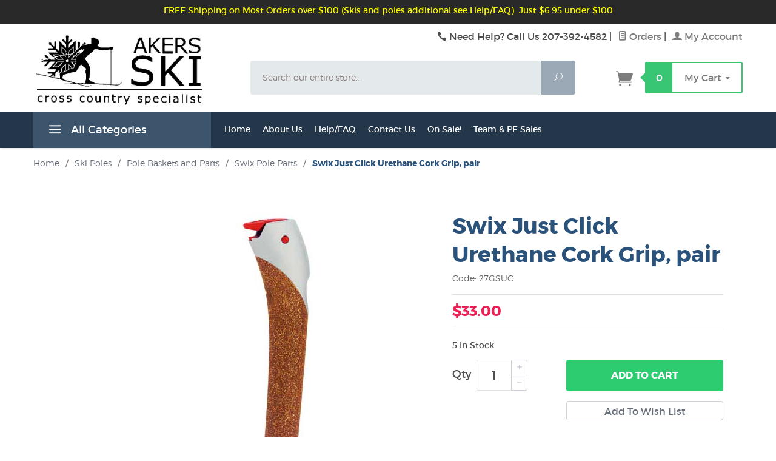

--- FILE ---
content_type: text/html; charset=utf-8
request_url: https://www.akers-ski.com/product/27GSUC.html
body_size: 14589
content:
<!DOCTYPE html><html lang="en" class="no-js" xmlns:fb="http://ogp.me/ns/fb#"><head><title>Swix Just Click Urethane Cork Grip, pair: akers-ski.com</title><script src="https://static-na.payments-amazon.com/checkout.js"></script>
<script type="text/javascript">
var json_url = "https:\/\/www.akers-ski.com\/mm5\/json.mvc\u003F";
var json_nosessionurl = "https:\/\/www.akers-ski.com\/mm5\/json.mvc\u003F";
var Store_Code = "ASI";
</script>
<script type="text/javascript" src="https://www.akers-ski.com/mm5/clientside.mvc?T=7e2cfa7a&amp;Filename=ajax.js" integrity="sha512-hBYAAq3Edaymi0ELd4oY1JQXKed1b6ng0Ix9vNMtHrWb3FO0tDeoQ95Y/KM5z3XmxcibnvbVujqgLQn/gKBRhA==" crossorigin="anonymous"></script>
<script type="text/javascript" src="https://www.akers-ski.com/mm5/clientside.mvc?T=7e2cfa7a&amp;Module_Code=amazonpayv2&amp;Filename=runtime.js" integrity="sha512-7DBfk7WEVaCeGeSqCK6jR8jwVl0y7FtkFvIaJCc9nr/h0i8R53/iPcBzgVVT45WUTbkYdbiaaXR4mmG37AApww==" crossorigin="anonymous" async defer></script>
<script type="text/javascript">
var MMThemeBreakpoints =
[
{
"code":	"mobile",
"name":	"Mobile",
"start":	{
"unit": "px",
"value": ""
}
,
"end":	{
"unit": "em",
"value": "39.999"
}
}
,{
"code":	"tablet",
"name":	"Tablet",
"start":	{
"unit": "px",
"value": ""
}
,
"end":	{
"unit": "em",
"value": "59.999"
}
}
];
</script>
<script type="text/javascript" src="https://www.akers-ski.com/mm5/clientside.mvc?T=7e2cfa7a&amp;Module_Code=paypalcp&amp;Filename=runtime.js" integrity="sha512-A6/Hrcz8/r8OYVd2LYO313hk0S6tB5l/XeeOIIsdTxBuJqhAXWVVYIyDEomW+X+c75UgL0HeRe1C+MA3wdZSUw==" crossorigin="anonymous" async defer></script>
<script src="https://www.paypal.com/sdk/js?client-id=AcCNNzIa9VV_d1q2jFf4pNN33IIecvECC34nYq0EJIGN9EonWCRQD5JkXT_EDm6rOSCvnRE9g6JOGZXc&amp;merchant-id=F4FLRHGDYUZX2&amp;currency=USD&amp;components=buttons,messages&amp;intent=authorize" data-partner-attribution-id="Miva_PCP"></script>
<script type="text/javascript" src="https://www.akers-ski.com/mm5/clientside.mvc?T=7e2cfa7a&amp;Filename=runtime_ui.js" integrity="sha512-ZIZBhU8Ftvfk9pHoUdkXEXY8RZppw5nTJnFsMqX+3ViPliSA/Y5WRa+eK3vIHZQfqf3R/SXEVS1DJTjmKgVOOw==" crossorigin="anonymous"></script>
<script type="text/javascript" src="https://www.akers-ski.com/mm5/clientside.mvc?T=7e2cfa7a&amp;Module_Code=cmp-cssui-searchfield&amp;Filename=runtime.js" integrity="sha512-GT3fQyjPOh3ZvhBeXjc3+okpwb4DpByCirgPrWz6TaihplxQROYh7ilw9bj4wu+hbLgToqAFQuw3SCRJjmGcGQ==" crossorigin="anonymous"></script>
<script type="text/javascript">
var MMSearchField_Search_URL_sep = "https:\/\/www.akers-ski.com\/SRCH.html\u003FSearch=";
(function( obj, eventType, fn )
{
if ( obj.addEventListener )
{
obj.addEventListener( eventType, fn, false );
}
else if ( obj.attachEvent )
{
obj.attachEvent( 'on' + eventType, fn );
}
})( window, 'mmsearchfield_override', function()
{
MMSearchField.prototype.onMenuAppendHeader = function(){return null;}MMSearchField.prototype.onMenuAppendItem = function( data ){var span;span = newElement( 'span', null, null, null );span.innerHTML = data;return span;}MMSearchField.prototype.onMenuAppendStoreSearch = function( search_value ){var item;item = newElement( 'div', { 'class': 'mm_searchfield_menuitem mm_searchfield_menuitem_storesearch' }, null, null );item.element_text = newTextNode( 'Search store for product "' + search_value + '"', item );return item;}MMSearchField.prototype.onFocus = function( e ) { ; };MMSearchField.prototype.onBlur = function( e ) { ; };
} );
</script>
<base href="https://www.akers-ski.com/mm5/"><meta charset="utf-8"><meta http-equiv="X-UA-Compatible" content="IE=edge"><meta name="viewport" content="width=device-width, initial-scale=1"><link rel="shortcut icon" type="image/png" href="/mm5/favicon.ico"><link href="/mm5/humans.txt" rel="author"><link rel="canonical" href="https://www.akers-ski.com/product/27GSUC.html"><link rel="stylesheet" href="themes/levels/css/all.php"><link rel="preconnect" crossorigin href="//www.google-analytics.com" data-resource-group="css_list" data-resource-code="preconnect-google-analytics" /><link rel="preconnect" crossorigin href="https://www.googletagmanager.com" data-resource-group="css_list" data-resource-code="preconnect-google-tag-manager" /><link href="https://fonts.googleapis.com/css?family=Open+Sans:400,700,400italic,700italic" rel="stylesheet" type="text/css" data-norem><!--[if lt IE 9]><script src="themes/levels/js/modernizr.js"></script><script src="themes/levels/js/respond.min.js"></script><![endif]--><script type="text/javascript" src="https://www.akers-ski.com/mm5/clientside.mvc?T=7e2cfa7a&Module_Code=mvga&amp;Filename=mvga.js"></script>
<link type="text/css" media="all" rel="stylesheet" integrity="sha256-lWOXBr8vqpiy3pliCN1FmPIYkHdcr8Y0nc2BRMranrA= sha384-0K5gx4GPe3B0+RaqthenpKbJBAscHbhUuTd+ZmjJoHkRs98Ms3Pm2S4BvJqkmBdh sha512-wrhf+QxqNNvI+O73Y1XxplLd/Bt2GG2kDlyCGfeByKkupyZlAKZKAHXE2TM9/awtFar6eWl+W9hNO6Mz2QrA6Q==" crossorigin="anonymous" href="https://www.akers-ski.com/mm5/json.mvc?Store_Code=ASI&amp;Function=CSSResource_Output&amp;CSSResource_Code=mm-theme-styles&T=11b6e051" data-resource-group="modules" data-resource-code="mm-theme-styles" /><script data-resource-group="head_tag" data-resource-code="GTM-head-tag">(function(w,d,s,l,i){w[l]=w[l]||[];w[l].push({'gtm.start':new Date().getTime(),event:'gtm.js'});var f=d.getElementsByTagName(s)[0],j=d.createElement(s),dl=l!='dataLayer'?'&l='+l:'';j.async=true;j.src='https://www.googletagmanager.com/gtm.js?id='+i+dl;f.parentNode.insertBefore(j,f);})(window,document,'script','dataLayer','GTM-PV7H2W2');</script><script data-resource-group="head_tag" data-resource-code="GTM-dataLayer">
var dataLayer = dataLayer || [];
dataLayer.push({
canonicalUri: '\/product\/27GSUC.html',
canonicalUrl: 'https:\/\/www.akers-ski.com\/product\/27GSUC.html',
category: {
code: 'swixparts',
name: 'Swix Pole Parts'
},
global: {
action: '',
basket: {
basketId: '8882844',
custId: '0'
},
categoryCode: 'swixparts',
function: '',
moduleFunction: '',
productCode: '27GSUC',
screen: 'PROD',
uiException: ''
},
page: {
code: 'PROD',
name: 'Product Display'
},
product: {
code: '27GSUC',
name: 'Swix Just Click Urethane Cork Grip, pair',
sku: ''
}
});
window.addEventListener('DOMContentLoaded', () => {
document.querySelectorAll('form').forEach(form => {
if (form.getAttribute('name')?.length) {
return;
}
const identifier = form.elements?.Action?.value ?? form.dataset?.hook ?? form.querySelector('legend')?.innerText;
if (identifier?.length) {
form.name = identifier;
}
});
});
window.addEventListener('DOMContentLoaded', () => {
let timeoutId;
const debouncedSearch = (e) => {
clearTimeout(timeoutId);
timeoutId = setTimeout(() => {
const search_term = e?.target?.value;
if (!search_term?.length) {
return;
}
dataLayer.push({
event: 'search',
search_term
});
}, 500);
};
const searchInputs = document.querySelectorAll('input[name="Search"]');
searchInputs.forEach(input => {
input.addEventListener('input', debouncedSearch)
});
});
class MMXPromotionTracker {
constructor() {
window.addEventListener('DOMContentLoaded', () => {
this.init();
});
}
init() {
this.promotions = document.querySelectorAll('[data-flex-item]');
if (!this.promotions.length) {
return;
}
this.promotionObserver = new IntersectionObserver((entries) => {
this.observedCallback(entries);
}, {threshold: [0.75]});
this.promotions.forEach((promotion, i) => {
this.promotionObserver.observe(promotion);
promotion.addEventListener('click', (e) => {
this.promotionClicked(promotion, e);
});
});
}
promotionClicked(promotion, e){
let clickedLink = false;
let products = [];
let clickedHero;
e.composedPath().forEach(item => {
if (item.nodeName === 'A' || (item.nodeName === 'MMX-HERO' && item.dataset?.href?.length)) {
clickedLink = true;
}
if (item.nodeName === 'MMX-HERO') {
clickedHero = item;
} else if (item.nodeName === 'MMX-PRODUCT-CAROUSEL') {
const clickedProductIndex = [...item.shadowRoot.querySelectorAll('mmx-hero[slot="hero_slide"]')].findIndex(heroSlide => heroSlide === clickedHero);
products = [item?.products[clickedProductIndex]];
} else if (item.nodeName === 'MMX-FEATURED-PRODUCT') {
products = [item?.product];
}
});
if (clickedLink) {
this.trackPromotion('select_promotion', promotion, products);
}
};
trackPromotion(event, item, products = []) {
dataLayer.push({ ecommerce: null });
dataLayer.push({
event,
ecommerce: {
creative_name: item.getAttribute('data-flex-item'),
creative_slot: [...this.promotions].findIndex(promotion => promotion === item) + 1,
items: this.productsToEcommerceItems(products),
promotion_id: item.getAttribute('data-flex-component')
}
});
};
observedCallback(entries) {
entries.forEach((entry, entryIndex) => {
if (!entry.isIntersecting) {
return;
}
this.trackPromotion('view_promotion', entry.target, entry.target?.products);
});
};
productsToEcommerceItems(products = []) {
if (!products?.length) {
return [];
}
return products.map((item, i) => {
return {
item_id: item.code,
item_name: item.name,
item_sku: item?.sku,
index: i,
price: item.price,
discount: item.base_price - item.price,
quantity: 1
}
});
}
}
new MMXPromotionTracker();
dataLayer.push({ ecommerce: null });
dataLayer.push({
event: 'view_item',
ecommerce: {
currency: 'USD',
value: '33',
items: [
{
item_id: '27GSUC',
item_sku: '',
item_name: 'Swix Just Click Urethane Cork Grip, pair',
price: '33',
discount: '0',
index: 0,
item_brand: '',
}
]
}
});
class ProductTracker {
options = {
additionalPriceSelector: '#price-value-additional, #js-additional-price, #js-price-value-additional',
adprButtonSelector: '[data-hook="add-to-cart"], #js-add-to-cart',
adprFormSelector: 'form[name="add"], #js-purchase-product',
atwlButtonSelector: '[value="Add To Wish List" i], .t-product-layout-purchase__add-to-wish, #add-to-wishlist-wrap, [data-hook="add-to-wish-list"], .product-details__wish-list',
priceSelector: '#price-value, #js-price-value'
};
constructor(options = {}) {
this.options = {
...this.options,
...options
};
window.addEventListener('DOMContentLoaded', () => {
this.init();
});
}
init() {
this.adprForm = this.options?.adprForm ?? document.querySelector(this.options.adprFormSelector);
this.adprButton = this.options?.adprButton ?? document.querySelector(this.options.adprButtonSelector);
this.atwlButton = this.options?.atwlButton ?? document.querySelector(this.options.atwlButtonSelector);
this.price = this.options?.price ?? document.querySelector(this.options.priceSelector);
this.additionalPrice = this.options?.additionalPrice ?? document.querySelector(this.options.additionalPriceSelector);
if (this.adprForm?.nodeName !== 'FORM') {
return;
}
this.listenForAddToCart();
this.listenForAddToWishlist()
}
listenForAddToCart() {
this.adprForm?.addEventListener('click', (e) => {
if (e.target !== this.adprButton) {
return;
}
this.trackAddTo('cart');
}, { capture: true });
}
listenForAddToWishlist() {
this.atwlButton?.addEventListener('click', () => {
this.trackAddTo('wishlist');
});
}
trackAddTo(event) {
const viewItem = dataLayer.find(item => item?.event === 'view_item');
if (!this.adprForm.checkValidity() || viewItem?.ecommerce?.items?.length !== 1) {
return;
}
const dataLayerItem = structuredClone(viewItem);
const price = this.currencyToNumber(this.price?.innerText ?? 0);
const additionalPrice = this.currencyToNumber(this.additionalPrice?.innerText ?? 0);
const itemVariant = [...this.adprForm.querySelectorAll('[name*="Product_Attributes"][name*=":value"]:is([type="radio"]:checked, select)')].map(input => input.value).join(', ');
dataLayer.push({ ecommerce: null });
dataLayerItem.event = `add_to_${event}`;
dataLayerItem.ecommerce.value = price;
dataLayerItem.ecommerce.items[0].price = additionalPrice > 0 ? additionalPrice : price;
dataLayerItem.ecommerce.items[0].discount = additionalPrice > 0 ? this.currencyToNumber(additionalPrice - price) : 0;
dataLayerItem.ecommerce.items[0].quantity = this.adprForm.elements.Quantity.value;
dataLayerItem.ecommerce.items[0].item_variant = itemVariant;
dataLayer.push(dataLayerItem);
return dataLayerItem;
}
currencyToNumber(value) {
return Number(Number(String(value).replace(/[^\d.-]/g, '')).toFixed(2));
}
}
new ProductTracker();
</script><script type="text/javascript" src="https://www.akers-ski.com/mm5/clientside.mvc?T=7e2cfa7a&amp;Filename=runtime.js" integrity="sha512-EiU7WIxWkagpQnQdiP517qf12PSFAddgl4rw2GQi8wZOt6BLZjZIAiX4R53VP0ePnkTricjSB7Edt1Bef74vyg==" crossorigin="anonymous"></script><script type="text/javascript" src="https://www.akers-ski.com/mm5/clientside.mvc?T=7e2cfa7a&amp;Filename=MivaEvents.js" integrity="sha512-bmgSupmJLB7km5aCuKy2K7B8M09MkqICKWkc+0w/Oex2AJv3EIoOyNPx3f/zwF0PZTuNVaN9ZFTvRsCdiz9XRA==" crossorigin="anonymous"></script><script type="text/javascript" src="https://www.akers-ski.com/mm5/clientside.mvc?T=7e2cfa7a&amp;Filename=AttributeMachine.js" integrity="sha512-e2qSTe38L8wIQn4VVmCXg72J5IKMG11e3c1u423hqfBc6VT0zY/aG1c//K/UjMA6o0xmTAyxRmPOfEUlOFFddQ==" crossorigin="anonymous"></script><script>AttributeMachine.prototype.Generate_Discount = function (discount) {var discount_div;discount_div = document.createElement('div');discount_div.innerHTML = discount.descrip + ': ' + discount.formatted_discount;return discount_div;};AttributeMachine.prototype.Generate_Swatch = function (product_code, attribute, option) {var swatch = document.createElement('li'),wrap = document.createElement('span'),img = document.createElement('img');img.src = option.image;swatch.setAttribute('alt', option.prompt);swatch.setAttribute('title', option.prompt);swatch.setAttribute('data-code', option.code);swatch.setAttribute('data-color', option.prompt);swatch.appendChild(wrap);wrap.appendChild(img);return swatch;};AttributeMachine.prototype.Swatch_Click = function(input, attribute, option) {var i,swatchNameElement = document.getElementById('js-swatch-name');for (i = 0; i < input.select.options.length; i++) {if (input.select.options[i].value == option.code) {input.select.selectedIndex = i;};};if (attribute.inventory) {this.Attribute_Changed(input);};swatchNameElement.innerHTML = option.prompt;};</script><script type="text/javascript" src="https://www.akers-ski.com/mm5/clientside.mvc?T=7e2cfa7a&amp;Filename=ImageMachine.js" integrity="sha512-luSn6atUPOw8U8HPV927zNVkcbbDcvbAlaSh/MEWznSCrOzPC2iQVeXSwLabEEn43FBmR6lKN0jhsWKmJR4n1Q==" crossorigin="anonymous"></script><script>var gallery = [],thumbnailIndex = 0;generate_thumbnail_event = new Event('ImageMachine_Generate_Thumbnail');ImageMachine.prototype.ImageMachine_Generate_Thumbnail = function (thumbnail_image, main_image, closeup_image, type_code) {var thumbnail,img;thumbnail = document.createElement('div');thumbnail.className = 'thumbnail-img-wrap';thumbnail.setAttribute('data-index', thumbnailIndex++);if (typeof(thumbnail_image) == 'string' && thumbnail_image.length > 0) {img = document.createElement('img');img.src = thumbnail_image;thumbnail.appendChild(img);};var gallery_image = (typeof(closeup_image) == 'string' && closeup_image.length > 0) ? closeup_image : main_image;gallery.push({src: gallery_image,title: 'Swix Just Click Urethane Cork Grip, pair'});document.dispatchEvent(generate_thumbnail_event);return thumbnail;};</script><meta property="og:title" content="Swix Just Click Urethane Cork Grip, pair" /><meta property="og:type" content="product" /><meta property="og:image" content="https://www.akers-ski.com/mm5/graphics/00000001/27gsuc.jpg" /><meta property="og:url" content="https://www.akers-ski.com/product/27GSUC.html" /><meta property="og:site_name" content="akers-ski.com" /><meta property="og:description" content="Check out the deal on Swix Just Click Urethane Cork Grip, pair at akers-ski.com" /></head><body id="js-PROD" class="prod single-column 27GSUC"><!--[if lt IE 9]> <p class="message closable message-info browsehappy align-center"><a href="#" class="close">&times;</a>You are using an <strong>outdated</strong> browser.<br />Please <a href="http://browsehappy.com/" target="_blank" rel="nofollow">upgrade your browser</a> to improve your experience.</p> <![endif]--><nav class="mobile-menu mobile-menu-left"><div class="row mobile-navigation-header"><a href="https://www.akers-ski.com/LOGN.html" rel="nofollow" class="column one-third align-center bg-gray white"><span data-rt-icon="&#x61;"></span><small>ACCOUNT</small></a><a href="https://www.akers-ski.com/CTUS.html" rel="nofollow" class="column one-third align-center bg-gray white"><span data-icon="&#xe090;"></span><small>CONTACT</small></a><a href="https://www.akers-ski.com/BASK.html" rel="nofollow" class="column one-third align-center bg-levels-green white"><span data-rt-icon="&#x65;"></span><small>MY CART</small></a></div><div id="js-mobile-navigation" class="mobile-navigation">
<ul id="js-navigation-set" class="navigation-set horizontal-drop-down">
<li class="level-1">
<span class="parent"><a href="https://www.akers-ski.com/category/packages.html" target="_self">Ski Packages</a></span>
<ul>
<li class="level-2">
<span><a href="https://www.akers-ski.com/category/Trail_Touring_Pkg.html" target="_self">Groomed Trail Packages</a></span>
</li>
<li class="level-2">
<span><a href="https://www.akers-ski.com/category/Off_Track_Touring_Pkg.html" target="_self">Backcountry Packages</a></span>
</li>
<li class="level-2">
<span><a href="https://www.akers-ski.com/category/off_on_package.html" target="_self">Multi Purpose Off and On Trail</a></span>
</li>
<li class="level-2">
<span><a href="https://www.akers-ski.com/category/kidspackage.html" target="_self">Children's Ski Packages</a></span>
</li>
<li class="level-2">
<span><a href="https://www.akers-ski.com/category/Race_Pkg.html" target="_self">Skate Classic Race Performance Packages</a></span>
</li>
</ul>
<span data-name="Ski Packages" data-rt-icon="d" class="next"></span>
</li>
<li class="level-1">
<span class="parent"><a href="https://www.akers-ski.com/category/skis.html" target="_self">Cross Country Skis</a></span>
<ul>
<li class="level-2">
<span><a href="https://www.akers-ski.com/category/classicskis.html" target="_self">Classic Skis</a></span>
</li>
<li class="level-2">
<span><a href="https://www.akers-ski.com/category/waxlesskis.html" target="_self">Waxless Touring Skis</a></span>
</li>
<li class="level-2">
<span><a href="https://www.akers-ski.com/category/waxableskis.html" target="_self">Waxable Touring Skis</a></span>
</li>
<li class="level-2">
<span><a href="https://www.akers-ski.com/category/kidsskis.html" target="_self">Children's Skis - All</a></span>
</li>
<li class="level-2">
<span><a href="https://www.akers-ski.com/category/bcskis.html" target="_self">Backcountry Skis</a></span>
</li>
<li class="level-2">
<span><a href="https://www.akers-ski.com/category/skateski.html" target="_self">Skating Skis</a></span>
</li>
</ul>
<span data-name="Cross Country Skis" data-rt-icon="d" class="next"></span>
</li>
<li class="level-1">
<span class="parent"><a href="https://www.akers-ski.com/category/boots.html" target="_self">Cross Country Ski Boots</a></span>
<ul>
<li class="level-2">
<span><a href="https://www.akers-ski.com/category/tourboot.html" target="_self">Recreational Touring Ski Boots</a></span>
</li>
<li class="level-2">
<span><a href="https://www.akers-ski.com/category/bcboot.html" target="_self">Backcountry Ski Boots</a></span>
</li>
<li class="level-2">
<span><a href="https://www.akers-ski.com/category/kidsboot.html" target="_self">Children's Ski Boots</a></span>
</li>
<li class="level-2">
<span><a href="https://www.akers-ski.com/category/raceboot.html" target="_self">Race and Performance Boots</a></span>
</li>
</ul>
<span data-name="Cross Country Ski Boots" data-rt-icon="d" class="next"></span>
</li>
<li class="level-1">
<span class="parent"><a href="https://www.akers-ski.com/category/clothing.html" target="_self">Ski Clothing &amp; Accessories</a></span>
<ul>
<li class="level-2">
<span><a href="https://www.akers-ski.com/category/jacket.html" target="_self">Ski Jackets &amp; Tops</a></span>
</li>
<li class="level-2">
<span><a href="https://www.akers-ski.com/category/pants.html" target="_self">Ski Pants</a></span>
</li>
<li class="level-2">
<span><a href="https://www.akers-ski.com/category/gloves.html" target="_self">Ski Gloves</a></span>
</li>
<li class="level-2">
<span><a href="https://www.akers-ski.com/category/socks.html" target="_self">Ski Socks</a></span>
</li>
<li class="level-2">
<span><a href="https://www.akers-ski.com/category/gaiters.html" target="_self">Gaiters</a></span>
</li>
<li class="level-2">
<span><a href="https://www.akers-ski.com/category/hats.html" target="_self">Hats and Earmuffs</a></span>
</li>
<li class="level-2">
<span><a href="https://www.akers-ski.com/mm5/merchant.mvc?Screen=CTGY&Category_Code=suits" target="_self">Race Suits</a></span>
</li>
<li class="level-2">
<span><a href="https://www.akers-ski.com/mm5/merchant.mvc?Screen=CTGY&Category_Code=buff" target="_self">Buffs</a></span>
</li>
</ul>
<span data-name="Ski Clothing & Accessories" data-rt-icon="d" class="next"></span>
</li>
<li class="level-1">
<span class="parent"><a href="https://www.akers-ski.com/category/accessory.html" target="_self">Accessories</a></span>
<ul>
<li class="level-2">
<span><a href="https://www.akers-ski.com/category/books.html" target="_self">Books &amp; Ski Videos</a></span>
</li>
<li class="level-2">
<span><a href="https://www.akers-ski.com/category/bags.html" target="_self">Ski Bags &amp; Straps</a></span>
</li>
<li class="level-2">
<span><a href="https://www.akers-ski.com/category/waterpack.html" target="_self">H20 Packs</a></span>
</li>
<li class="level-2">
<span><a href="https://www.akers-ski.com/category/glasses.html" target="_self">Eyewear - Sunglasses</a></span>
</li>
<li class="level-2">
<span><a href="https://www.akers-ski.com/category/ClimbingSkins.html" target="_self">Climbing Skins</a></span>
</li>
<li class="level-2">
<span><a href="https://www.akers-ski.com/category/headlamp.html" target="_self">Headlamps &amp; Other Stuff</a></span>
</li>
</ul>
<span data-name="Accessories" data-rt-icon="d" class="next"></span>
</li>
<li class="level-1">
<span class="parent"><a href="https://www.akers-ski.com/category/wax.html" target="_self">Ski Wax &amp; Tools</a></span>
<ul>
<li class="level-2">
<span><a href="https://www.akers-ski.com/category/gripwax.html" target="_self">Classic/Grip Wax</a></span>
</li>
<li class="level-2">
<span><a href="https://www.akers-ski.com/category/glidewax.html" target="_self">Skate/Glide Wax</a></span>
</li>
<li class="level-2">
<span><a href="https://www.akers-ski.com/category/baseclean.html" target="_self">Base Cleaning &amp; Prep</a></span>
</li>
<li class="level-2">
<span><a href="https://www.akers-ski.com/category/brush.html" target="_self">Brushes</a></span>
</li>
<li class="level-2">
<span><a href="https://www.akers-ski.com/category/vise.html" target="_self">Irons, Vises, Benchs</a></span>
</li>
<li class="level-2">
<span><a href="https://www.akers-ski.com/category/Easy_Wax.html" target="_self">Easy to Use Glide Waxes</a></span>
</li>
<li class="level-2">
<span><a href="https://www.akers-ski.com/category/scrapers.html" target="_self">Scrapers &amp; Rillers</a></span>
</li>
<li class="level-2">
<span><a href="https://www.akers-ski.com/category/v2roto.html" target="_self">Rotary Tools</a></span>
</li>
<li class="level-2">
<span><a href="https://www.akers-ski.com/category/wax_kits.html" target="_self">Wax Kits</a></span>
</li>
</ul>
<span data-name="Ski Wax & Tools" data-rt-icon="d" class="next"></span>
</li>
<li class="level-1">
<span class="parent"><a href="https://www.akers-ski.com/category/poles.html" target="_self">Ski Poles</a></span>
<ul>
<li class="level-2">
<span><a href="https://www.akers-ski.com/category/tourpole.html" target="_self">Touring Ski Poles</a></span>
</li>
<li class="level-2">
<span><a href="https://www.akers-ski.com/category/bcpole.html" target="_self">Backcountry Ski Poles</a></span>
</li>
<li class="level-2">
<span><a href="https://www.akers-ski.com/category/racepole.html" target="_self">Race &amp; Performance Poles</a></span>
</li>
<li class="level-2">
<span><a href="https://www.akers-ski.com/category/poleparts.html" target="_self">Pole Baskets and Parts</a></span>
</li>
<li class="level-2">
<span><a href="https://www.akers-ski.com/category/childpole.html" target="_self">Children's Ski Poles</a></span>
</li>
</ul>
<span data-name="Ski Poles" data-rt-icon="d" class="next"></span>
</li>
<li class="level-1">
<span class="parent"><a href="https://www.akers-ski.com/category/binding.html" target="_self">XC Ski Bindings</a></span>
<ul>
<li class="level-2">
<span><a href="https://www.akers-ski.com/category/racebinding.html" target="_self">Racing &amp; Performance Ski Bindings</a></span>
</li>
<li class="level-2">
<span><a href="https://www.akers-ski.com/category/tourbinding.html" target="_self">Touring Ski Bindings</a></span>
</li>
<li class="level-2">
<span><a href="https://www.akers-ski.com/category/bcbinding.html" target="_self">Backcountry &amp; Telemark Ski Bindings</a></span>
</li>
<li class="level-2">
<span><a href="https://www.akers-ski.com/category/bindingparts.html" target="_self">Binding Parts</a></span>
</li>
</ul>
<span data-name="XC Ski Bindings" data-rt-icon="d" class="next"></span>
</li>
<li class="level-1">
<span class="parent"><a href="https://www.akers-ski.com/category/sale.html" target="_self">Cross Country Ski SALE</a></span>
<ul>
<li class="level-2">
<span><a href="https://www.akers-ski.com/category/latest_sale.html" target="_self">Latest Price Markdowns</a></span>
</li>
<li class="level-2">
<span><a href="https://www.akers-ski.com/category/oneofakind.html" target="_self">One of a Kind, One-Off Super Deals</a></span>
</li>
<li class="level-2">
<span><a href="https://www.akers-ski.com/category/sale_tour_skis.html" target="_self">Sale Touring Skis</a></span>
</li>
<li class="level-2">
<span><a href="https://www.akers-ski.com/category/sale_bc_skis.html" target="_self">Sale Backcountry Skis</a></span>
</li>
<li class="level-2">
<span><a href="https://www.akers-ski.com/category/sale_poles.html" target="_self">Sale Ski Poles</a></span>
</li>
<li class="level-2">
<span><a href="https://www.akers-ski.com/category/sale_race_boots.html" target="_self">Sale Race Ski Boots</a></span>
</li>
<li class="level-2">
<span><a href="https://www.akers-ski.com/category/sale_tour_boots.html" target="_self">Sale Tour Ski Boots</a></span>
</li>
<li class="level-2">
<span><a href="https://www.akers-ski.com/category/sale_clothing.html" target="_self">Sale Ski Clothing</a></span>
</li>
<li class="level-2">
<span><a href="https://www.akers-ski.com/category/sale_wax_misc.html" target="_self">Sale Ski Wax &amp; Other Accessories</a></span>
</li>
<li class="level-2">
<span><a href="https://www.akers-ski.com/category/Sale_backcountry_boot.html" target="_self">Sale Backcountry Ski Boots</a></span>
</li>
<li class="level-2">
<span><a href="https://www.akers-ski.com/category/sale_race_skis.html" target="_self">Sale Race Skis</a></span>
</li>
</ul>
<span data-name="Cross Country Ski SALE" data-rt-icon="d" class="next"></span>
</li>
<li class="level-1">
<span><a href="https://www.akers-ski.com/category/skijor.html" target="_self">Skijoring</a></span>
</li>
<li class="level-1">
<span class="parent"><a href="https://www.akers-ski.com/category/kids.html" target="_self">Children's Skis and Gear</a></span>
<ul>
<li class="level-2">
<span><a href="https://www.akers-ski.com/category/kidspackage.html" target="_self">Children's Ski Packages</a></span>
</li>
<li class="level-2">
<span><a href="https://www.akers-ski.com/category/kidsboot.html" target="_self">Children's Ski Boots</a></span>
</li>
<li class="level-2">
<span><a href="https://www.akers-ski.com/category/childpole.html" target="_self">Children's Ski Poles</a></span>
</li>
<li class="level-2">
<span><a href="https://www.akers-ski.com/category/kidsskis.html" target="_self">Children's Nordic Skis</a></span>
</li>
<li class="level-2">
<span><a href="https://www.akers-ski.com/category/childgear.html" target="_self">Other Ski Gear for Children</a></span>
</li>
</ul>
<span data-name="Children's Skis and Gear" data-rt-icon="d" class="next"></span>
</li>
<li class="level-1">
<span class="parent"><a href="https://www.akers-ski.com/category/rollerski.html" target="_self">V2 Roller Skis</a></span>
<ul>
<li class="level-2">
<span><a href="https://www.akers-ski.com/category/rollerski_skate.html" target="_self">Skate Roller Skis</a></span>
</li>
<li class="level-2">
<span><a href="https://www.akers-ski.com/category/rollerski_classic.html" target="_self">Classic and Combi Roller Skis</a></span>
</li>
<li class="level-2">
<span><a href="https://www.akers-ski.com/category/v2wheel.html" target="_self">V2 Wheels &amp; Accessories</a></span>
</li>
</ul>
<span data-name="V2 Roller Skis" data-rt-icon="d" class="next"></span>
</li>
<li class="level-1">
<span><a href="https://www.akers-ski.com/category/snowshoe.html" target="_self">Snowshoes</a></span>
</li>
<li class="level-1">
<span><a href="https://www.akers-ski.com/category/iceskates.html" target="_self">Ice Skates</a></span>
</li>
<li class="level-1 bg-gray white mobile-navigation-gray">
<span class="parent">More...</span>
<ul>
<li class="level-1">
<span><a href="https://www.akers-ski.com/" target="_self">Home</a></span>
</li>
<li class="level-1">
<span class="parent"><a href="https://www.akers-ski.com/ABUS.html" target="_self">About Us</a></span>
<ul>
<li class="level-2">
<span><a href="https://www.akers-ski.com/ABUS.html" target="_self">About Us</a></span>
</li>
<li class="level-2">
<span class="parent"><a href="https://www.akers-ski.com/RETAIL.html" target="_self">Retail Store</a></span>
<ul>
<li class="level-3"><span><a href="https://www.akers-ski.com/mm5/graphics/00000001/1/AkersTrailMap.jpg" target="_self">Trail Map</a></span></li>
</ul>
<span data-name="Retail Store" data-rt-icon="d" class="next"></span>
</li>
<li class="level-2">
<span><a href="https://www.akers-ski.com/ANDV.html" target="_self">Andover Maine our Hometown</a></span>
</li>
</ul>
<span data-name="About Us" data-rt-icon="d" class="next"></span>
</li>
<li class="level-1">
<span class="parent"><a href="https://www.akers-ski.com/FAQS.html" target="_self">Help/FAQ</a></span>
<ul>
<li class="level-2">
<span><a href="https://www.akers-ski.com/FAQS.html" target="_self">FAQ</a></span>
</li>
<li class="level-2">
<span><a href="https://www.akers-ski.com/sizing.html" target="_self">Help with Sizing</a></span>
</li>
<li class="level-2">
<span><a href="https://www.akers-ski.com/SARP.html" target="_self">Shipping and Returns</a></span>
</li>
</ul>
<span data-name="Help/FAQ" data-rt-icon="d" class="next"></span>
</li>
<li class="level-1">
<span><a href="https://www.akers-ski.com/CTUS.html" target="_self">Contact Us</a></span>
</li>
<li class="level-1">
<span class="parent"><a href="https://www.akers-ski.com/category/sale.html" target="_self">On Sale!</a></span>
<ul>
<li class="level-2">
<span><a href="https://www.akers-ski.com/mm5/merchant.mvc?Screen=WHSE" target="_self">Annual Warehouse Sale</a></span>
</li>
</ul>
<span data-name="On Sale!" data-rt-icon="d" class="next"></span>
</li>
<li class="level-1">
<span><a href="https://www.akers-ski.com/team.html" target="_self">Team &amp; PE Sales</a></span>
</li>
</ul>
<span data-name="More..." data-rt-icon="d" class="next"></span>
</li>
</ul>
</div></nav><!-- end mobile-navigation --><div id="js-site-overlay" class="site-overlay"></div><!-- end site-overlay --><div id="js-site-wrapper" class="site-wrapper"><header id="js-header" class="header clearfix"><div class="pre-header clearfix bg-charcoal"><nav class="row wrap"><ul class="align-center"><li class="pre-header--promo">
<span id="promo-message" class="readytheme-banner">
<a href="https://www.akers-ski.com/FAQS.html" target="_self"><span class="playfair italic"><p style="color:yellow">FREE Shipping on Most Orders over $100 (Skis and poles additional see Help/FAQ)&nbsp;&nbsp;Just $6.95 under $100</p></span></a>
</span>
</li></ul></nav></div><!-- end pre-header --><div id="js-main-header" class="row wrap main-header vertical-align-parent"><ul class="medium-all-hidden no-list mobile-main-header"><li class="column one-sixth toggle-slide-left mobile-menu-button"><span data-icon="&#x61;"></span></li><li class="column two-thirds"><a href="https://www.akers-ski.com/" title="akers-ski.com" class="align-center logom" rel="nofollow"><img src="graphics/00000001/akerslogo2.jpg" alt="Welcome" title="Welcome" /></a></li><li id="js-mobile-basket-button" class="column one-sixth np mobile-basket-button"><span class="mini-basket-icon" data-icon="" title="Cart"></span><span class="mini-basket-inner"><span class="mini-basket-count inline-block" id="js-mini-basket-count">0</span></span></li></ul><div class="show medium-hide"><form class="bg-white" data-hook="global-search-drawer" method="get" action="https://www.akers-ski.com/SRCH.html"><div class="row wrap"><div class="column five-sixths nrp"><label for="l-mobile-search" class="sr-only">Search</label><input class="js-autocomplete-input" id="l-mobile-search" name="Search" type="search" value="" placeholder="Search our entire store&hellip;" data-api-url="https://www.akers-ski.com/api.html" autocomplete="off"></div><div class="column one-sixth nlp"><button type="submit" class="button button-square button-block column one-sixths bg-transparent" data-icon="&#x55;" title="Search"><span class="sr-only">Search</span></button></div></div></form></div><div class="row all-hidden medium-all-shown"><div class="column whole large-align-right align-center service-links"><span data-icon="&#xe090;" class="service-link-phone"></span> Need Help? Call Us 207-392-4582<span class="breadcrumb-border">|</span><a href="https://www.akers-ski.com/ORHL.html"><span data-rt-icon="&#X68;"></span> Orders</a><span class="breadcrumb-border">|</span><a href="https://www.akers-ski.com/LOGN.html"><span data-rt-icon="&#X61;"></span> My Account</a></div></div><div class="row all-hidden medium-all-shown"><a href="https://www.akers-ski.com/" title="akers-ski.com" class="column x-large-three-tenths large-one-third large-align-left align-center logod"><img src="graphics/00000001/akerslogo2.jpg" alt="Welcome"><div class="breaker large-hide show"></div></a><div class="column one-sixth toggle-slide-left mobile-menu-button medium-menu-button show large-hide align-center"><span data-icon="&#x61;"></span></div><div class="column x-large-half large-five-twelfths medium-two-thirds search-form large-nrp"><form action="https://www.akers-ski.com/SRCH.html" method="get" class="search-form column np x-large-eleven-twelfths whole"><div class="input-group"><label for="l-desktop-search" class="sr-only">Search</label><input type="search" name="Search" id="l-desktop-search" value="" placeholder="Search our entire store&hellip;" class="column five-sixths bg-transparent input input-large search-input js-autocomplete-input" data-api-url="https://www.akers-ski.com/api.html" autocomplete="off"><button type="submit" class="button button-large column one-sixths bg-transparent search-button" data-icon="&#x55;" title="Search"><span class="sr-only">Search</span></button></div><div class="js-autocomplete-results autocomplete-results"></div></form></div><div class="column x-large-two-tenths large-one-fourth one-sixth align-right float-right"><div class="column whole large-np nlp"><a href="https://www.akers-ski.com/BASK.html" rel="nofollow" id="js-mini-basket" class="mini-basket"><span class="mini-basket-icon" data-icon="&#xe07a;" title="Cart"></span><span class="mini-basket-inner"><span class="mini-basket-count inline-block" id="js-mini-basket-count">0</span><span class="mini-basket-text large-inline-block hide">My Cart <span data-icon="&#x43;" class="mini-basket-down-arrow"></span></span></span></a></div></div></div><div class="js-autocomplete-results autocomplete-results" id="js-mobile-autocomplete"></div><div id="js-mini-basket-container" class="column whole small-half large-one-third mini-basket-container"><div class="row mini-basket-content" data-itemcount="0" data-subtotal=""><span data-icon="&#xe051;" class="mini-basket-close" title="Close"></span><h3 class="column whole np nm">Shopping Cart</h3><div class="sky mini-basket-seperator">&bull;&bull;&bull;&bull;&bull;</div><div class="breaker clear"></div><p class="column whole align-center">Your cart is currently empty.</p></div></div></div><!-- end main-header --><nav id="js-navigation-bar" class="navigation-bar navigation_main large-show hide">
<div class="wrap az-menu large-show hide">
<div class="row nav-group-1">
<div class="column one-fourth nav-item-1 nav-item-1--left ">
<a href="#" class="js-az-menu-trigger"><span data-icon="&#x61;"></span> All Categories</a>
</div>
<div class="column three-fourths nav-item-1 nav-item-1--right">
<ul id="js-navigation-set" class="navigation-set horizontal-drop-down">
<li class="level-1">
<span><a href="https://www.akers-ski.com/" target="_self">Home</a></span>
</li>
<li class="level-1">
<span><a href="https://www.akers-ski.com/ABUS.html" target="_self">About Us</a></span>
<ul>
<li class="level-2">
<span><a href="https://www.akers-ski.com/ABUS.html" target="_self">About Us</a></span>
</li>
<li class="level-2">
<span><a href="https://www.akers-ski.com/RETAIL.html" target="_self">Retail Store</a></span>
<ul>
<li class="level-3"><span><a href="https://www.akers-ski.com/mm5/graphics/00000001/1/AkersTrailMap.jpg" target="_self">Trail Map</a></span></li>
</ul>
</li>
<li class="level-2">
<span><a href="https://www.akers-ski.com/ANDV.html" target="_self">Andover Maine our Hometown</a></span>
</li>
</ul>
</li>
<li class="level-1">
<span><a href="https://www.akers-ski.com/FAQS.html" target="_self">Help/FAQ</a></span>
<ul>
<li class="level-2">
<span><a href="https://www.akers-ski.com/FAQS.html" target="_self">FAQ</a></span>
</li>
<li class="level-2">
<span><a href="https://www.akers-ski.com/sizing.html" target="_self">Help with Sizing</a></span>
</li>
<li class="level-2">
<span><a href="https://www.akers-ski.com/SARP.html" target="_self">Shipping and Returns</a></span>
</li>
</ul>
</li>
<li class="level-1">
<span><a href="https://www.akers-ski.com/CTUS.html" target="_self">Contact Us</a></span>
</li>
<li class="level-1">
<span><a href="https://www.akers-ski.com/category/sale.html" target="_self">On Sale!</a></span>
<ul>
<li class="level-2">
<span><a href="https://www.akers-ski.com/mm5/merchant.mvc?Screen=WHSE" target="_self">Annual Warehouse Sale</a></span>
</li>
</ul>
</li>
<li class="level-1">
<span><a href="https://www.akers-ski.com/team.html" target="_self">Team &amp; PE Sales</a></span>
</li>
</ul>
</div>
</div>
<div class="row" id="js-all-categories-nav">
<div class="column one-fourth nav-group-2">
<a href="https://www.akers-ski.com/category/packages.html" target="_self" class="nav-item-2 has-children" data-navigationitem-id="29" data-link-type="_self">Ski Packages</a>
<a href="https://www.akers-ski.com/category/skis.html" target="_self" class="nav-item-2 has-children" data-navigationitem-id="52" data-link-type="_self">Cross Country Skis</a>
<a href="https://www.akers-ski.com/category/boots.html" target="_self" class="nav-item-2 has-children" data-navigationitem-id="35" data-link-type="_self">Cross Country Ski Boots</a>
<a href="https://www.akers-ski.com/category/clothing.html" target="_self" class="nav-item-2 has-children" data-navigationitem-id="82" data-link-type="_self">Ski Clothing & Accessories</a>
<a href="https://www.akers-ski.com/category/accessory.html" target="_self" class="nav-item-2 has-children" data-navigationitem-id="59" data-link-type="_self">Accessories</a>
<a href="https://www.akers-ski.com/category/wax.html" target="_self" class="nav-item-2 has-children" data-navigationitem-id="66" data-link-type="_self">Ski Wax & Tools</a>
<a href="https://www.akers-ski.com/category/poles.html" target="_self" class="nav-item-2 has-children" data-navigationitem-id="76" data-link-type="_self">Ski Poles</a>
<a href="https://www.akers-ski.com/category/binding.html" target="_self" class="nav-item-2 has-children" data-navigationitem-id="91" data-link-type="_self">XC Ski Bindings</a>
<a href="https://www.akers-ski.com/category/sale.html" target="_self" class="nav-item-2 has-children" data-navigationitem-id="40" data-link-type="_self">Cross Country Ski SALE</a>
<a href="https://www.akers-ski.com/category/skijor.html" target="_self" class="nav-item-2 " data-navigationitem-id="96" data-link-type="_self">Skijoring</a>
<a href="https://www.akers-ski.com/category/kids.html" target="_self" class="nav-item-2 has-children" data-navigationitem-id="101" data-link-type="_self">Children's Skis and Gear</a>
<a href="https://www.akers-ski.com/category/rollerski.html" target="_self" class="nav-item-2 has-children" data-navigationitem-id="97" data-link-type="_self">V2 Roller Skis</a>
<a href="https://www.akers-ski.com/category/snowshoe.html" target="_self" class="nav-item-2 " data-navigationitem-id="111" data-link-type="_self">Snowshoes</a>
<a href="https://www.akers-ski.com/category/iceskates.html" target="_self" class="nav-item-2 " data-navigationitem-id="112" data-link-type="_self">Ice Skates</a>
</div>
<div class="column three-fourths nav-group-3">
<div class="nav-item-3 nav-group-4" data-navigationitem-id="29">
<div class="column three-fourths nav-item-4 nav-item-4--left">
<div class="nav-group-5">
<h4 class="nav-heading-5">
<a href="https://www.akers-ski.com/category/Trail_Touring_Pkg.html" target="_self" class="nav-item-5" data-link-type="_self">Groomed Trail Packages</a>
</h4>
</div>
<div class="nav-group-5">
<h4 class="nav-heading-5">
<a href="https://www.akers-ski.com/category/Off_Track_Touring_Pkg.html" target="_self" class="nav-item-5" data-link-type="_self">Backcountry Packages</a>
</h4>
</div>
<div class="nav-group-5">
<h4 class="nav-heading-5">
<a href="https://www.akers-ski.com/category/off_on_package.html" target="_self" class="nav-item-5" data-link-type="_self">Multi Purpose Off and On Trail</a>
</h4>
</div>
<div class="nav-group-5">
<h4 class="nav-heading-5">
<a href="https://www.akers-ski.com/category/kidspackage.html" target="_self" class="nav-item-5" data-link-type="_self">Children's Ski Packages</a>
</h4>
</div>
<div class="nav-group-5">
<h4 class="nav-heading-5">
<a href="https://www.akers-ski.com/category/Race_Pkg.html" target="_self" class="nav-item-5" data-link-type="_self">Skate Classic Race Performance Packages</a>
</h4>
</div>
</div>
</div>
<div class="nav-item-3 nav-group-4" data-navigationitem-id="52">
<div class="column three-fourths nav-item-4 nav-item-4--left">
<div class="nav-group-5">
<h4 class="nav-heading-5">
<a href="https://www.akers-ski.com/category/classicskis.html" target="_self" class="nav-item-5" data-link-type="_self">Classic Skis</a>
</h4>
</div>
<div class="nav-group-5">
<h4 class="nav-heading-5">
<a href="https://www.akers-ski.com/category/waxlesskis.html" target="_self" class="nav-item-5" data-link-type="_self">Waxless Touring Skis</a>
</h4>
</div>
<div class="nav-group-5">
<h4 class="nav-heading-5">
<a href="https://www.akers-ski.com/category/waxableskis.html" target="_self" class="nav-item-5" data-link-type="_self">Waxable Touring Skis</a>
</h4>
</div>
<div class="nav-group-5">
<h4 class="nav-heading-5">
<a href="https://www.akers-ski.com/category/kidsskis.html" target="_self" class="nav-item-5" data-link-type="_self">Children's Skis - All</a>
</h4>
</div>
<div class="nav-group-5">
<h4 class="nav-heading-5">
<a href="https://www.akers-ski.com/category/bcskis.html" target="_self" class="nav-item-5" data-link-type="_self">Backcountry Skis</a>
</h4>
</div>
<div class="nav-group-5">
<h4 class="nav-heading-5">
<a href="https://www.akers-ski.com/category/skateski.html" target="_self" class="nav-item-5" data-link-type="_self">Skating Skis</a>
</h4>
</div>
</div>
</div>
<div class="nav-item-3 nav-group-4" data-navigationitem-id="35">
<div class="column three-fourths nav-item-4 nav-item-4--left">
<div class="nav-group-5">
<h4 class="nav-heading-5">
<a href="https://www.akers-ski.com/category/tourboot.html" target="_self" class="nav-item-5" data-link-type="_self">Recreational Touring Ski Boots</a>
</h4>
</div>
<div class="nav-group-5">
<h4 class="nav-heading-5">
<a href="https://www.akers-ski.com/category/bcboot.html" target="_self" class="nav-item-5" data-link-type="_self">Backcountry Ski Boots</a>
</h4>
</div>
<div class="nav-group-5">
<h4 class="nav-heading-5">
<a href="https://www.akers-ski.com/category/kidsboot.html" target="_self" class="nav-item-5" data-link-type="_self">Children's Ski Boots</a>
</h4>
</div>
<div class="nav-group-5">
<h4 class="nav-heading-5">
<a href="https://www.akers-ski.com/category/raceboot.html" target="_self" class="nav-item-5" data-link-type="_self">Race and Performance Boots</a>
</h4>
</div>
</div>
</div>
<div class="nav-item-3 nav-group-4" data-navigationitem-id="82">
<div class="column three-fourths nav-item-4 nav-item-4--left">
<div class="nav-group-5">
<h4 class="nav-heading-5">
<a href="https://www.akers-ski.com/category/jacket.html" target="_self" class="nav-item-5" data-link-type="_self">Ski Jackets & Tops</a>
</h4>
</div>
<div class="nav-group-5">
<h4 class="nav-heading-5">
<a href="https://www.akers-ski.com/category/pants.html" target="_self" class="nav-item-5" data-link-type="_self">Ski Pants</a>
</h4>
</div>
<div class="nav-group-5">
<h4 class="nav-heading-5">
<a href="https://www.akers-ski.com/category/gloves.html" target="_self" class="nav-item-5" data-link-type="_self">Ski Gloves</a>
</h4>
</div>
<div class="nav-group-5">
<h4 class="nav-heading-5">
<a href="https://www.akers-ski.com/category/socks.html" target="_self" class="nav-item-5" data-link-type="_self">Ski Socks</a>
</h4>
</div>
<div class="nav-group-5">
<h4 class="nav-heading-5">
<a href="https://www.akers-ski.com/category/gaiters.html" target="_self" class="nav-item-5" data-link-type="_self">Gaiters</a>
</h4>
</div>
<div class="nav-group-5">
<h4 class="nav-heading-5">
<a href="https://www.akers-ski.com/category/hats.html" target="_self" class="nav-item-5" data-link-type="_self">Hats and Earmuffs</a>
</h4>
</div>
<div class="nav-group-5">
<h4 class="nav-heading-5">
<a href="https://www.akers-ski.com/mm5/merchant.mvc?Screen=CTGY&amp;Category_Code=suits" target="_self" class="nav-item-5" data-link-type="_self">Race Suits</a>
</h4>
</div>
<div class="nav-group-5">
<h4 class="nav-heading-5">
<a href="https://www.akers-ski.com/mm5/merchant.mvc?Screen=CTGY&amp;Category_Code=buff" target="_self" class="nav-item-5" data-link-type="_self">Buffs</a>
</h4>
</div>
</div>
</div>
<div class="nav-item-3 nav-group-4" data-navigationitem-id="59">
<div class="column three-fourths nav-item-4 nav-item-4--left">
<div class="nav-group-5">
<h4 class="nav-heading-5">
<a href="https://www.akers-ski.com/category/books.html" target="_self" class="nav-item-5" data-link-type="_self">Books & Ski Videos</a>
</h4>
</div>
<div class="nav-group-5">
<h4 class="nav-heading-5">
<a href="https://www.akers-ski.com/category/bags.html" target="_self" class="nav-item-5" data-link-type="_self">Ski Bags & Straps</a>
</h4>
</div>
<div class="nav-group-5">
<h4 class="nav-heading-5">
<a href="https://www.akers-ski.com/category/waterpack.html" target="_self" class="nav-item-5" data-link-type="_self">H20 Packs</a>
</h4>
</div>
<div class="nav-group-5">
<h4 class="nav-heading-5">
<a href="https://www.akers-ski.com/category/glasses.html" target="_self" class="nav-item-5" data-link-type="_self">Eyewear - Sunglasses</a>
</h4>
</div>
<div class="nav-group-5">
<h4 class="nav-heading-5">
<a href="https://www.akers-ski.com/category/ClimbingSkins.html" target="_self" class="nav-item-5" data-link-type="_self">Climbing Skins</a>
</h4>
</div>
<div class="nav-group-5">
<h4 class="nav-heading-5">
<a href="https://www.akers-ski.com/category/headlamp.html" target="_self" class="nav-item-5" data-link-type="_self">Headlamps & Other Stuff</a>
</h4>
</div>
</div>
</div>
<div class="nav-item-3 nav-group-4" data-navigationitem-id="66">
<div class="column three-fourths nav-item-4 nav-item-4--left">
<div class="nav-group-5">
<h4 class="nav-heading-5">
<a href="https://www.akers-ski.com/category/gripwax.html" target="_self" class="nav-item-5" data-link-type="_self">Classic/Grip Wax</a>
</h4>
</div>
<div class="nav-group-5">
<h4 class="nav-heading-5">
<a href="https://www.akers-ski.com/category/glidewax.html" target="_self" class="nav-item-5" data-link-type="_self">Skate/Glide Wax</a>
</h4>
</div>
<div class="nav-group-5">
<h4 class="nav-heading-5">
<a href="https://www.akers-ski.com/category/baseclean.html" target="_self" class="nav-item-5" data-link-type="_self">Base Cleaning & Prep</a>
</h4>
</div>
<div class="nav-group-5">
<h4 class="nav-heading-5">
<a href="https://www.akers-ski.com/category/brush.html" target="_self" class="nav-item-5" data-link-type="_self">Brushes</a>
</h4>
</div>
<div class="nav-group-5">
<h4 class="nav-heading-5">
<a href="https://www.akers-ski.com/category/vise.html" target="_self" class="nav-item-5" data-link-type="_self">Irons, Vises, Benchs</a>
</h4>
</div>
<div class="nav-group-5">
<h4 class="nav-heading-5">
<a href="https://www.akers-ski.com/category/Easy_Wax.html" target="_self" class="nav-item-5" data-link-type="_self">Easy to Use Glide Waxes</a>
</h4>
</div>
<div class="nav-group-5">
<h4 class="nav-heading-5">
<a href="https://www.akers-ski.com/category/scrapers.html" target="_self" class="nav-item-5" data-link-type="_self">Scrapers & Rillers</a>
</h4>
</div>
<div class="nav-group-5">
<h4 class="nav-heading-5">
<a href="https://www.akers-ski.com/category/v2roto.html" target="_self" class="nav-item-5" data-link-type="_self">Rotary Tools</a>
</h4>
</div>
<div class="nav-group-5">
<h4 class="nav-heading-5">
<a href="https://www.akers-ski.com/category/wax_kits.html" target="_self" class="nav-item-5" data-link-type="_self">Wax Kits</a>
</h4>
</div>
</div>
</div>
<div class="nav-item-3 nav-group-4" data-navigationitem-id="76">
<div class="column three-fourths nav-item-4 nav-item-4--left">
<div class="nav-group-5">
<h4 class="nav-heading-5">
<a href="https://www.akers-ski.com/category/tourpole.html" target="_self" class="nav-item-5" data-link-type="_self">Touring Ski Poles</a>
</h4>
</div>
<div class="nav-group-5">
<h4 class="nav-heading-5">
<a href="https://www.akers-ski.com/category/bcpole.html" target="_self" class="nav-item-5" data-link-type="_self">Backcountry Ski Poles</a>
</h4>
</div>
<div class="nav-group-5">
<h4 class="nav-heading-5">
<a href="https://www.akers-ski.com/category/racepole.html" target="_self" class="nav-item-5" data-link-type="_self">Race & Performance Poles</a>
</h4>
</div>
<div class="nav-group-5">
<h4 class="nav-heading-5">
<a href="https://www.akers-ski.com/category/poleparts.html" target="_self" class="nav-item-5" data-link-type="_self">Pole Baskets and Parts</a>
</h4>
</div>
<div class="nav-group-5">
<h4 class="nav-heading-5">
<a href="https://www.akers-ski.com/category/childpole.html" target="_self" class="nav-item-5" data-link-type="_self">Children's Ski Poles</a>
</h4>
</div>
</div>
</div>
<div class="nav-item-3 nav-group-4" data-navigationitem-id="91">
<div class="column three-fourths nav-item-4 nav-item-4--left">
<div class="nav-group-5">
<h4 class="nav-heading-5">
<a href="https://www.akers-ski.com/category/racebinding.html" target="_self" class="nav-item-5" data-link-type="_self">Racing & Performance Ski Bindings</a>
</h4>
</div>
<div class="nav-group-5">
<h4 class="nav-heading-5">
<a href="https://www.akers-ski.com/category/tourbinding.html" target="_self" class="nav-item-5" data-link-type="_self">Touring Ski Bindings</a>
</h4>
</div>
<div class="nav-group-5">
<h4 class="nav-heading-5">
<a href="https://www.akers-ski.com/category/bcbinding.html" target="_self" class="nav-item-5" data-link-type="_self">Backcountry & Telemark Ski Bindings</a>
</h4>
</div>
<div class="nav-group-5">
<h4 class="nav-heading-5">
<a href="https://www.akers-ski.com/category/bindingparts.html" target="_self" class="nav-item-5" data-link-type="_self">Binding Parts</a>
</h4>
</div>
</div>
</div>
<div class="nav-item-3 nav-group-4" data-navigationitem-id="40">
<div class="column three-fourths nav-item-4 nav-item-4--left">
<div class="nav-group-5">
<h4 class="nav-heading-5">
<a href="https://www.akers-ski.com/category/latest_sale.html" target="_self" class="nav-item-5" data-link-type="_self">Latest Price Markdowns</a>
</h4>
</div>
<div class="nav-group-5">
<h4 class="nav-heading-5">
<a href="https://www.akers-ski.com/category/oneofakind.html" target="_self" class="nav-item-5" data-link-type="_self">One of a Kind, One-Off Super Deals</a>
</h4>
</div>
<div class="nav-group-5">
<h4 class="nav-heading-5">
<a href="https://www.akers-ski.com/category/sale_tour_skis.html" target="_self" class="nav-item-5" data-link-type="_self">Sale Touring Skis</a>
</h4>
</div>
<div class="nav-group-5">
<h4 class="nav-heading-5">
<a href="https://www.akers-ski.com/category/sale_bc_skis.html" target="_self" class="nav-item-5" data-link-type="_self">Sale Backcountry Skis</a>
</h4>
</div>
<div class="nav-group-5">
<h4 class="nav-heading-5">
<a href="https://www.akers-ski.com/category/sale_poles.html" target="_self" class="nav-item-5" data-link-type="_self">Sale Ski Poles</a>
</h4>
</div>
<div class="nav-group-5">
<h4 class="nav-heading-5">
<a href="https://www.akers-ski.com/category/sale_race_boots.html" target="_self" class="nav-item-5" data-link-type="_self">Sale Race Ski Boots</a>
</h4>
</div>
<div class="nav-group-5">
<h4 class="nav-heading-5">
<a href="https://www.akers-ski.com/category/sale_tour_boots.html" target="_self" class="nav-item-5" data-link-type="_self">Sale Tour Ski Boots</a>
</h4>
</div>
<div class="nav-group-5">
<h4 class="nav-heading-5">
<a href="https://www.akers-ski.com/category/sale_clothing.html" target="_self" class="nav-item-5" data-link-type="_self">Sale Ski Clothing</a>
</h4>
</div>
<div class="nav-group-5">
<h4 class="nav-heading-5">
<a href="https://www.akers-ski.com/category/sale_wax_misc.html" target="_self" class="nav-item-5" data-link-type="_self">Sale Ski Wax & Other Accessories</a>
</h4>
</div>
<div class="nav-group-5">
<h4 class="nav-heading-5">
<a href="https://www.akers-ski.com/category/Sale_backcountry_boot.html" target="_self" class="nav-item-5" data-link-type="_self">Sale Backcountry Ski Boots</a>
</h4>
</div>
<div class="nav-group-5">
<h4 class="nav-heading-5">
<a href="https://www.akers-ski.com/category/sale_race_skis.html" target="_self" class="nav-item-5" data-link-type="_self">Sale Race Skis</a>
</h4>
</div>
</div>
</div>
<div class="nav-item-3 nav-group-4" data-navigationitem-id="101">
<div class="column three-fourths nav-item-4 nav-item-4--left">
<div class="nav-group-5">
<h4 class="nav-heading-5">
<a href="https://www.akers-ski.com/category/kidspackage.html" target="_self" class="nav-item-5" data-link-type="_self">Children's Ski Packages</a>
</h4>
</div>
<div class="nav-group-5">
<h4 class="nav-heading-5">
<a href="https://www.akers-ski.com/category/kidsboot.html" target="_self" class="nav-item-5" data-link-type="_self">Children's Ski Boots</a>
</h4>
</div>
<div class="nav-group-5">
<h4 class="nav-heading-5">
<a href="https://www.akers-ski.com/category/childpole.html" target="_self" class="nav-item-5" data-link-type="_self">Children's Ski Poles</a>
</h4>
</div>
<div class="nav-group-5">
<h4 class="nav-heading-5">
<a href="https://www.akers-ski.com/category/kidsskis.html" target="_self" class="nav-item-5" data-link-type="_self">Children's Nordic Skis</a>
</h4>
</div>
<div class="nav-group-5">
<h4 class="nav-heading-5">
<a href="https://www.akers-ski.com/category/childgear.html" target="_self" class="nav-item-5" data-link-type="_self">Other Ski Gear for Children</a>
</h4>
</div>
</div>
</div>
<div class="nav-item-3 nav-group-4" data-navigationitem-id="97">
<div class="column three-fourths nav-item-4 nav-item-4--left">
<div class="nav-group-5">
<h4 class="nav-heading-5">
<a href="https://www.akers-ski.com/category/rollerski_skate.html" target="_self" class="nav-item-5" data-link-type="_self">Skate Roller Skis</a>
</h4>
</div>
<div class="nav-group-5">
<h4 class="nav-heading-5">
<a href="https://www.akers-ski.com/category/rollerski_classic.html" target="_self" class="nav-item-5" data-link-type="_self">Classic and Combi Roller Skis</a>
</h4>
</div>
<div class="nav-group-5">
<h4 class="nav-heading-5">
<a href="https://www.akers-ski.com/category/v2wheel.html" target="_self" class="nav-item-5" data-link-type="_self">V2 Wheels & Accessories</a>
</h4>
</div>
</div>
</div>
</div>
</div>
</div>
</nav><!-- end navigation-bar --></header><!-- end header --><main><div class="row breadcrumbs"><nav class="column whole wrap float-none large-np"><ul itemscope itemtype="http://schema.org/BreadcrumbList"><li itemprop="itemListElement" itemscope itemtype="http://schema.org/ListItem"><a href="https://www.akers-ski.com/" class="breadcrumb-home">Home</a><span class="breadcrumb-border">&#47;</span></li><li itemprop="itemListElement" itemscope itemtype="http://schema.org/ListItem"><a itemprop="item" href="https://www.akers-ski.com/category/poles.html"><span itemprop="name">Ski Poles</span></a><span class="breadcrumb-border">&#47;</span><meta itemprop="position" content="1" /></li><li itemprop="itemListElement" itemscope itemtype="http://schema.org/ListItem"><a itemprop="item" href="https://www.akers-ski.com/category/poleparts.html"><span itemprop="name">Pole Baskets and Parts</span></a><span class="breadcrumb-border">&#47;</span><meta itemprop="position" content="2" /></li><li itemprop="itemListElement" itemscope itemtype="http://schema.org/ListItem"><a itemprop="item" href="https://www.akers-ski.com/category/swixparts.html"><span itemprop="name">Swix Pole Parts</span></a><span class="breadcrumb-border">&#47;</span><meta itemprop="position" content="3" /></li><li itemprop="itemListElement" itemscope itemtype="http://schema.org/ListItem"><span itemprop="item" class="current-item"><span itemprop="name">Swix Just Click Urethane Cork Grip, pair</span></span><meta itemprop="position" content="4" /></li></ul></nav></div><!-- end breadcrumbs --><div class="wrap"><div class="row"><div class="breaker"></div><div class="column-right column whole push-none large-three-fourths large-push-one-fourth large-nrp"><div class="main-content">	<div class="row hdft-header"></div><div class="row prod-ctgy-hdft-header"></div><div class="row bg-white product-information"><div class="column whole large-seven-twelfths medium-half product-information--images"><div class="row"><div class="column large-one-sixth large-show hide thumbnail-wrapper np"><div id="js-thumbnails" class="thumbnails"></div></div><div class="column large-five-sixths"><span class="flag"><span id="js-main-image-zoom" class="main-image" data-index="0"><img src="graphics/en-US/cssui/blank.gif" alt="Swix Just Click Urethane Cork Grip, pair" id="js-main-image" data-image=""></span></span><div id="js-main-dots" class="main-image-nav main-image-nav--dots show large-hide"></div></div></div><script type="text/javascript">var image_data596 = [
{
"type_code":	"main",
"image_data":
[
"graphics\/00000001\/27gsuc.jpg",
"graphics\/00000001\/27gsuc_57x130.jpg",
"graphics\/00000001\/27gsuc.jpg"
]
}
]
var im596 = new ImageMachine( '27GSUC', 0, 'js-main-image', 'js-thumbnails', 'js-closeup-container', 'js-closeup-image', 'js-closeup-close', '', 'B', 540, 705, 1, 'B', 1500, 1500, 1, 100, 130, 1, 'graphics\/00000001\/27gsuc.jpg' );
im596.oninitialize( image_data596 );
</script></div><!-- end product-information--images --><div class="column whole large-five-twelfths medium-half product-information--purchase"><div id="js-processing-purchase" class="processing-purchase"><img src="themes/levels/images/img_ajax_processing.gif" alt="Processing..." title="Processing..." /></div><div id="js-purchase-message" class="message message-warning purchase-message"></div><div class="row"><div class="column whole"><h1 class="nm">Swix Just Click Urethane Cork Grip, pair</h1><div class="product-code">Code: 27GSUC</div><hr noshade /><div class="h3 nbm"><span id="js-price-value" class="product-price" data-base-price="33">$33.00</span></div><div id="js-product-discounts"></div></div></div><hr noshade /><form method="post" action="https://www.akers-ski.com/BASK.html" name="add" id="js-purchase-product" class="inline-labeling"><input type="hidden" name="Old_Screen" value="PROD" /><input type="hidden" name="Old_Search" value="" /><input type="hidden" name="Action" value="ADPR" /><input type="hidden" name="Product_Code" value="27GSUC" /><input type="hidden" name="Category_Code" value="swixparts" /><input type="hidden" name="Offset" value="" /><input type="hidden" name="AllOffset" value="" /><input type="hidden" name="CatListingOffset" value="" /><input type="hidden" name="RelatedOffset" value="" /><input type="hidden" name="SearchOffset" value="" /><div class="row"><div id="js-inventory-message" class="column whole">5 In Stock</div><div id="js-product-attributes" class="column whole product-attributes"><input type="hidden" name="Product_Attribute_Count" value="0" id="js-product-attribute-count" /></div></div><div class="row add-to-cart-wrap"><div class="column large-two-fifths medium-whole two-fifths"><span class="product-add-to-cart-qty float-left medium-inline-block hide">Qty</span><input type="tel" name="Quantity" value="1" id="l-quantity" class="align-center float-left increase-decrease-input" /><div class="increase-decrease-wrap float-left"><span id="js-increase-quantity" class="button increase-quantity" unselectable="on" data-icon="&#x4c;"></span><span id="js-decrease-quantity" class="button decrease-quantity" unselectable="on" data-icon="&#x4b;"></span></div></div><div class="column large-three-fifths medium-ten-twelfths three-fifths"><div class="breaker hide medium-all-shown large-all-hidden"></div><button id="js-add-to-cart" class="button button-block uppercase add-to-cart bg-green white bold">Add <span class="small-inline-block hide">to Cart</span></button><span data-mmnodisable="true" class="wishlist-button-wrap"><span onClick="document.forms.add.action = 'https:\/\/www.akers-ski.com\/WISH.html'; document.forms.add.elements.Action.value = 'ATWL';" id="add-to-wishlist-wrap"><input type="submit" value="Add To Wish List" class="button button-block" /></span></span></div></div></form><div class="row"><div class="column whole social-sharing"></div></div></div><!-- end product-information--purchase --><div class="breaker clear"></div><hr noshade /><div class="column whole large-seven-twelfths medium-half product-information--description"><h4 class="nm">Product Description</h4><div class="sky">&bull;&bull;&bull;&bull;&bull;</div><div class="product-description">Replacement grips for Swix poles. Just Click grip with Urethane Cork grip area. Priced and sold in pairs.</div><br><div id="fastfaqs"><h4>Frequently Asked Questions</h4></div></div><!-- end product-information--description --><div class="column whole large-five-twelfths medium-half"></div></div><!-- end product-information --><script>if (typeof am596 !== 'undefined') {var attrMachCall = am596;};</script><div class="row prod-ctgy-hdft-footer"></div><div class="row hdft-footer"></div><!-- Google Rich Snippets --><div itemscope itemtype="http://data-vocabulary.org/Product"><meta itemprop="name" content="Swix Just Click Urethane Cork Grip, pair" /><meta itemprop="image" content="https://www.akers-ski.com/mm5/graphics/00000001/27gsuc.jpg" /><meta itemprop="category" content="Swix Pole Parts" /><meta itemprop="price" content="$33.00" /><meta itemprop="description" content="Replacement grips for Swix poles. Just Click grip with Urethane Cork grip area. Priced and sold in pairs." /><!-- <meta itemprop="brand" content="" /> For Use With CPF --><div itemprop="offerDetails" itemscope itemtype="http://data-vocabulary.org/Offer"><meta itemprop="identifier" content="upc:27GSUC" /><meta itemprop="price" content="$33.00" /><meta itemprop="currency" content="USD" /><meta itemprop="seller" content="akers-ski.com" /><meta itemprop="condition" content="new" /><meta itemprop="availability" content="In Stock" /><meta itemprop="quantity" content="5" /></div></div></div></div><!-- end column-right --><div class="column-left column hide large-show large-one-fourth large-pull-three-fourths nlp"><nav class="category-tree"><h5 class="category-tree-heading">Shop By Category</h5><ul><li class="level-1 "><a href="https://www.akers-ski.com/category/packages.html">Cross Country Ski Packages</a></li><li class="level-1 "><a href="https://www.akers-ski.com/category/skis.html">Cross Country Skis</a></li><li class="level-1 "><a href="https://www.akers-ski.com/category/boots.html">Cross Country Ski Boots</a></li><li class="level-1 "><a href="https://www.akers-ski.com/category/clothing.html">Ski Clothing &amp; Accessories</a></li><li class="level-1 "><a href="https://www.akers-ski.com/category/wax.html">Ski Wax &amp; Tools</a></li><li class="level-1 active"><a href="https://www.akers-ski.com/category/poles.html">Ski Poles</a></li><li class="level-2 "><a href="https://www.akers-ski.com/category/tourpole.html">Touring Ski Poles</a></li><li class="level-2 "><a href="https://www.akers-ski.com/category/bcpole.html">Backcountry Ski Poles</a></li><li class="level-2 "><a href="https://www.akers-ski.com/category/NW.html">Nordic Walking Poles</a></li><li class="level-2 "><a href="https://www.akers-ski.com/category/racepole.html">Race Ski Poles</a></li><li class="level-2 "><a href="https://www.akers-ski.com/category/poleparts.html">Pole Baskets and Parts</a></li><li class="level-3 active"><a href="https://www.akers-ski.com/category/swixparts.html">Swix Pole Parts</a></li><li class="level-3 "><a href="https://www.akers-ski.com/category/exelparts.html">Exel Pole Parts-Sorry not available</a></li><li class="level-1 "><a href="https://www.akers-ski.com/category/accessory.html">Accessories</a></li><li class="level-1 "><a href="https://www.akers-ski.com/category/binding.html">Ski Bindings</a></li><li class="level-1 "><a href="https://www.akers-ski.com/category/kids.html">Children's Skis and Gear</a></li><li class="level-1 "><a href="https://www.akers-ski.com/category/skijor.html">Skijoring</a></li><li class="level-1 "><a href="https://www.akers-ski.com/category/rollerski.html">V2 Roller Skis</a></li><li class="level-1 "><a href="https://www.akers-ski.com/category/iceskates.html">Ice Skates</a></li><li class="level-1 "><a href="https://www.akers-ski.com/category/sale.html">Cross Country Ski SALE</a></li><li class="level-1 "><a href="https://www.akers-ski.com/category/gift_cert.html">Gift Certificates</a></li><li class="level-1 "><a href="https://www.akers-ski.com/category/snowshoe.html">Snowshoes</a></li><li class="level-1 "><a href="https://www.akers-ski.com/category/gift.html">Great Gift Ideas</a></li><li class="level-1 "><a href="https://www.akers-ski.com/category/brand.html">Shop by Brand Name</a></li><li class="level-1 "><a href="https://www.akers-ski.com/category/Featured-Products.html">Featured Products</a></li></ul></nav><!-- end category-tree --></div><!-- end column-left --></div><div id="newsletter-signup" class="readytheme-contentsection">
<iframe width="800" height="305" src="https://154a9af4.sibforms.com/serve/[base64]" frameborder="0" scrolling="auto" allowfullscreen style="display: block;margin-left: auto;margin-right: auto;max-width: 100%;"></iframe>
</div>
<!-- end main --><div class="bottom-wrap"></div><!-- end bottom-wrap --></div><!-- end wrap --></main><!-- end main --></div><!-- end site-wrapper --><footer class="footer"><div class="row wrap"><div class="hide medium-show column medium-four-tenths large-one-fourth"><h5 class="hide medium-show">Contact</h5><ul class="hide medium-show no-list footer-contact"><li data-icon="&#xe081;">PO Box 293, 51 Akers Way Andover, ME 04216</li><li data-icon="&#xe090;">207-392-4582</li><li data-rt-icon="&#x66;" class="email-us-icon"><a href="https://www.akers-ski.com/CTUS.html" rel="nofollow">Email Us</a></li></ul><div class="large-hide medium-show hide"><h5>Let's Connect</h5><div class="footer-social"><a href="https://www.facebook.com/AkersSki" class="bg-facebook" title="Facebook" target="_blank" data-icon="&#xe093;"></a><a href="https://www.instagram.com/" class="bg-instagram" title="Instagram" target="_blank" data-icon="&#xe09a;"></a><a href="https://www.youtube.com/" class="bg-youtube" title="YouTube" target="_blank" data-icon="&#xe0a3;"></a></div><div><script type="text/javascript" src="https://sealserver.trustwave.com/seal.js?code=e910454b581a4df389e7e9cffa8acd1a"></script></div></div></div><div class="column medium-three-tenths large-one-fourth" id="footer-categories"><h5>Categories <span data-icon="L" class="inline-block medium-hide"></span></h5><div class="mobile-toggle medium-show hide"><ul class="navigation-set single-navigation-column">
<li><a href="https://www.akers-ski.com/category/packages.html" target="_self">Cross Country Ski Packages</a></li>
<li><a href="https://www.akers-ski.com/category/skis.html" target="_self">Cross Country Skis</a></li>
<li><a href="https://www.akers-ski.com/category/poles.html" target="_self">Ski Poles</a></li>
<li><a href="https://www.akers-ski.com/category/boots.html" target="_self">Cross Country Ski Boots</a></li>
<li><a href="https://www.akers-ski.com/category/wax.html" target="_self">Ski Wax &amp; Tools</a></li>
<li><a href="https://www.akers-ski.com/category/kids.html" target="_self">Children's Skis and Gear</a></li>
<li><a href="https://www.akers-ski.com/category/clothing.html" target="_self">Ski Clothing &amp; Accessories</a></li>
<li><a href="https://www.akers-ski.com/category/sale.html" target="_self">Sale</a></li>
</ul>
</div></div><div class="column medium-three-tenths large-one-fourth" id="footer-customer-services"><h5>Customer Service <span data-icon="L" class="inline-block medium-hide"></span></h5><div id="js-footer-links" class="mobile-toggle medium-show hide"><ul class="navigation-set single-navigation-column">
<li><a href="/" target="_self">Home</a></li>
<li><a href="https://www.akers-ski.com/ABUS.html" target="_self">About Us</a></li>
<li><a href="https://www.akers-ski.com/PRPO.html" target="_self">Privacy Policy</a></li>
<li><a href="https://www.akers-ski.com/SARP.html" target="_self">Shipping and Return Policy</a></li>
<li><a href="https://www.akers-ski.com/FAQS.html" target="_self">Frequently Asked Questions</a></li>
<li><a href="https://www.akers-ski.com/SMAP.html" target="_self">Site Map</a></li>
<li><a href="https://www.akers-ski.com/CTUS.html" target="_self">Contact Us</a></li>
<li><a href="https://www.akers-ski.com/WLST.html" target="_self">Wishlists</a></li>
</ul></div></div><div class="column show medium-hide" id="footer-payment-methods"><h5>Payment Info <span data-icon="L" class="inline-block medium-hide"></span></h5><div class="mobile-toggle hide"><img src="graphics/00000001/img_credit-cards.png" title="Visa, Discover, MasterCard, American Express, &amp; PayPal" alt="Visa, Discover, MasterCard, American Express, &amp; PayPal" /><div class="breaker"></div></div></div><div class="column medium-hide show large-show large-one-fourth large-np"><div class="hide large-show"><a href="https://www.akers-ski.com/" target="_self"><img src="graphics/00000001/akerslogo2.jpg" title="Akers Ski - Cross Country Specialist" alt="Akers Ski - Cross Country Specialist" /></a></div><span class="breaker"></span><h5>Let's Connect</h5><div class="footer-social"><a href="https://www.facebook.com/AkersSki" class="bg-facebook" title="Facebook" target="_blank" data-icon="&#xe093;"><span class="sr-only">Facebook</span></a><a href="https://www.instagram.com/" class="bg-instagram" title="Instagram" target="_blank" data-icon="&#xe09a;"><span class="sr-only">Instagram</span></a><a href="https://www.youtube.com/" class="bg-youtube" title="YouTube" target="_blank" data-icon="&#xe0a3;"><span class="sr-only">YouTube</span></a></div><div><script type="text/javascript" src="https://sealserver.trustwave.com/seal.js?code=e910454b581a4df389e7e9cffa8acd1a"></script></div></div></div></footer><!-- end footer --><div class="disclaimers"><div class="row wrap"><p class="column medium-half hide medium-show nm"><img src="graphics/00000001/img_credit-cards.png" title="Visa, Discover, MasterCard, American Express, &amp; PayPal" alt="Visa, Discover, MasterCard, American Express, &amp; PayPal" /></p><p class="column medium-half whole nm medium-align-right align-left copyright-text">Copyright &copy; 2026 Akers Ski, Inc.. <a href="http://www.miva.com/" target="_blank" rel="nofollow">Powered by Miva</a></p></div></div><!-- end disclaimers --><div id="js-chaser" class="back-to-top"><span data-icon="&#x42;" title="Back to Top"></span></div><!-- end back-to-top --><div id="theme-settings" class="readytheme-contentsection">
<script>
var theme_path = "themes\/levels";
var default_country = "US";
</script>
</div>
<!--[if lt IE 9]><script src="themes/levels/js/vendor.ie.min.js"></script><![endif]--><!--[if gte IE 9]><!--><script src="themes/levels/js/vendor.min.js"></script><!--<![endif]--><script src="themes/levels/js/plugins.js"></script><script src="themes/levels/js/scripts.js"></script><!--[if lt IE 9]><script src="themes/levels/js/rem.min.js"></script><![endif]-->
<script type="text/javascript">
var Product_Code = '27GSUC';
var Screen = 'PROD';
</script>

<script>
(function(i,s,o,g,r,a,m){i['GoogleAnalyticsObject']=r;i[r]=i[r]||function(){
(i[r].q=i[r].q||[]).push(arguments)},i[r].l=1*new Date();a=s.createElement(o),
m=s.getElementsByTagName(o)[0];a.async=1;a.src=g;m.parentNode.insertBefore(a,m)
})(window,document,'script','//www.google-analytics.com/analytics.js','ga');

ga('create', 'UA-166242-1', 'auto');



ga( 'send', 'pageview', { 'page':'\/product\/27GSUC.html\u003F' } );


</script>

				<script type="text/javascript">
        $(document).ready(function($) {
        $('#fastfaqs').find('.fastfaqs-question').click(function(e){
        // customize the FAQ open speed by putting 'slow', 'fast', or the number of milliseconds
				e.stopPropagation();
        $(this).next().slideToggle('fast');
        // uncomment the line below to close a FAQ while the new one opens.
        // $(".fastfaqs-answer").not($(this).next()).slideUp('fast');
        });
        });
   		 </script>
	</body></html>